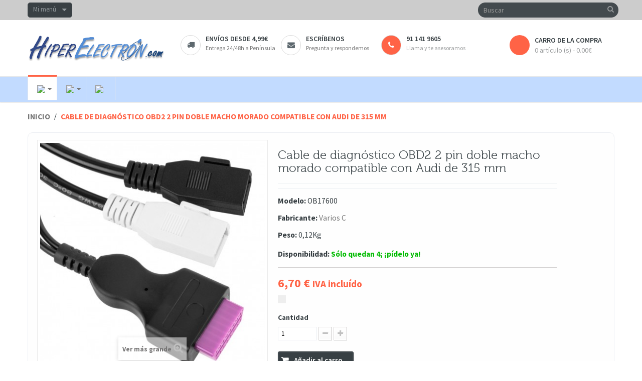

--- FILE ---
content_type: text/html; charset=utf-8
request_url: https://hiperelectron.com/home/49496-Cable-de-diagnostico-OBD2-2-pin-doble-macho-morado-compatible-con-Audi-de-315-mm--OB17600.html
body_size: 11656
content:
<!DOCTYPE HTML> <!--[if lt IE 7]><html class="no-js lt-ie9 lt-ie8 lt-ie7 " lang="es"><![endif]--> <!--[if IE 7]><html class="no-js lt-ie9 lt-ie8 ie7" lang="es"><![endif]--> <!--[if IE 8]><html class="no-js lt-ie9 ie8" lang="es"><![endif]--> <!--[if gt IE 8]><html class="no-js ie9" lang="es"><![endif]--><html lang="es" class="" ><head><meta charset="utf-8" /><title>Cable de diagnóstico OBD2 2 pin doble macho morado compatible con Audi de 315 mm - Hiper Electrón</title><meta name="description" content="Cable de diagnóstico OBD2 2 pin doble macho morado compatible con Audi de 315 mm" /><meta name="generator" content="PrestaShop" /><meta name="robots" content="index,follow" /><meta name="viewport" content="width=device-width, minimum-scale=0.25, maximum-scale=1.6, initial-scale=1.0" /><meta name="apple-mobile-web-app-capable" content="yes" /><link rel="icon" type="image/vnd.microsoft.icon" href="/img/favicon-7.ico?1423765361" /><link rel="shortcut icon" type="image/x-icon" href="/img/favicon-7.ico?1423765361" /><link rel="stylesheet" type="text/css" href="https://hiperelectron.com/themes/leostyl/css/bootstrap.css"/><link rel="stylesheet" href="https://s3-eu-west-1.amazonaws.com/shop-assets.sequrapi.com/base/css/sequrapayment.css" type="text/css" media="all" /><link rel="stylesheet" href="https://images.hipershops.com/themes/leostyl/cache/v_77_070ca7e0c63b14b84701207d207d3417_all.css" type="text/css" media="all" /><link rel="stylesheet" href="https://images.hipershops.com/themes/leostyl/cache/v_77_72fbce574cafaea8c66b6b9336b33e85_print.css" type="text/css" media="print" /><link rel="stylesheet" type="text/css" href="https://hiperelectron.com/themes/leostyl/css/responsive.css"/> <noscript><div style="display:inline;"> <img height="1" width="1" style="border-style:none;" alt="" src="//googleads.g.doubleclick.net/pagead/viewthroughconversion/1006471530/?value=0&guid=ON&script=0"/></div> </noscript><link rel="stylesheet" href="/themes/leostyl/css/customize/normal.css" type="text/css" media="all" /><link rel="stylesheet" href="https://fonts.googleapis.com/css?family=Source+Sans+Pro:300,400,600,700" type="text/css" media="all" /><link rel="stylesheet" href="https://fonts.googleapis.com/css?family=Roboto:300,700,500" type="text/css" media="all" /> <!--[if IE 8]> <script src="https://oss.maxcdn.com/libs/html5shiv/3.7.0/html5shiv.js"></script> <script src="https://oss.maxcdn.com/libs/respond.js/1.3.0/respond.min.js"></script> <![endif]--></head><body id="product" class=" product product-49496 product-Cable-de-diagnostico-OBD2-2-pin-doble-macho-morado-compatible-con-Audi-de-315-mm--OB17600 category-2 category-home hide-left-column hide-right-column lang_es fullwidth"> <section id="page" data-column="col-xs-12 col-sm-6 col-md-3" data-type="grid"> <header id="header"> <section class="header-container"><div id="topbar"><div class="banner"><div class="container"><div class="row"></div></div></div><div class="nav"><div class="container"><div class="row"><div id="header_user_info" class="topbar-box"><div class="current"> Mi menú</div><ul class="toogle_content"><li><a href="https://hiperelectron.com/my-account" title="Ver mi cuenta" rel="nofollow"><i class="icon-user"></i> Mi cuenta</a></li><li><a href="https://hiperelectron.com/module/blockwishlist/mywishlist" title="Mis listas de deseos"><i class="icon-list-alt"></i> Mis listas de deseos</a></li><li><a href="https://hiperelectron.com/my-account" title="Acceder a mi cuenta" class="login" rel="nofollow"><i class="icon-key"></i> Iniciar sesión</a></li><li><a href="https://hiperelectron.com/my-account" title="Crear una cuenta" class="register" rel="nofollow"><i class="icon-edit"></i> Registrarme</a></li></ul></div></div></div></div></div><div id="header-main"><div class="container"><div class="row"><div id="header_logo" class="col-lg-3 col-md-4 col-sm-12 col-xs-12"> <a href="http://hiperelectron.com/" title="Hiper Electrón"> <img class="logo img-responsive" src="https://images.hipershops.com/img/hiperelectron-1417698991-7.jpg" alt="Hiper Electrón" width="273" height="52"/> </a></div><div id="header_right" class="col-lg-9 col-md-8 col-sm-12 col-xs-12"><div id="search_block_top" class="clearfix"><form id="searchbox" method="get" action="https://hiperelectron.com/search" > <input type="hidden" name="controller" value="search" /> <input type="hidden" name="orderby" value="position" /> <input type="hidden" name="orderway" value="desc" /> <input class="search_query form-control" type="text" id="search_query_top" name="search_query" placeholder="Buscar" value="" /> <button type="submit" name="submit_search" class="btn btn-default button-search"> <span>Buscar</span> </button></form></div><div ><div class="widget col-lg-9 col-md-8 col-sm-12 col-xs-12 col-sp-12" ><div class="widget-raw-html block"><div class="block_content"><div class="box-services"><a href="/content/9-Gastos-y-plazos-de-envio"> <span class="pull-left"><i class="icon-truck"></i></span><div class="media-body"><h3>Envíos desde 4,99€</h3> <small>Entrega 24/48h a Península</small></div></a></div><div class="box-services"><a href="/contact-us"> <span class="pull-left"><i class="icon-envelope"></i></span><div class="media-body"><h3>Escríbenos</h3> <small>Pregunta y respondemos</small></div></a></div><div class="box-services"> <span class="pull-left" style="background-color: #ff6346;"><i class="icon-phone" style="color: white;"></i></span><div class="media-body"><h3 style="font-size: 100%" color="#ff6346">91 141 9605</h3> <small>Llama y te asesoramos</small></div></div></div></div></div></div><div class="col-lg-3 col-md-4 col-sm-4 col-xs-12" style="float: right;"><div class="shopping_cart"> <a href="https://hiperelectron.com/order" title="Ver mi carro de la compra" rel="nofollow"> <b>carro de la compra</b> <span class="ajax_cart_quantity unvisible">0</span> <span class="ajax_cart_product_txt unvisible">producto</span> <span class="ajax_cart_product_txt_s unvisible">Productos</span> <span class="ajax_cart_total unvisible"> </span> <span class="ajax_cart_no_product">0 artículo (s) - 0.00€</span> </a><div class="cart_block block exclusive"><div class="block_content"><div class="cart_block_list"><p class="cart_block_no_products"> Ningún producto</p><div class="cart-prices"><div class="cart-prices-line first-line"> <span class="price cart_block_shipping_cost ajax_cart_shipping_cost"> Según destino </span> <span> Envío </span></div><div class="cart-prices-line"> <span class="price cart_block_tax_cost ajax_cart_tax_cost">0,00 €</span> <span>IVA (21%):</span></div><div class="cart-prices-line last-line"> <span class="price cart_block_total ajax_block_cart_total">0,00 €</span> <span>Total</span></div><p> Precios con IVA incluido</p></div><p class="cart-buttons"> <a id="button_order_cart" class="btn btn-default button button-small" href="https://hiperelectron.com/order" title="Tramitar pedido" rel="nofollow"> <span> Tramitar pedido<i class="icon-chevron-right right"></i> </span> </a></p></div></div></div></div></div><div id="layer_cart"><div class="clearfix"><div class="layer_cart_product col-xs-12 col-md-6"> <span class="cross" title="Cerrar ventana"></span><h2> <i class="icon-ok"></i>Producto añadido correctamente al carro</h2><div class="product-image-container layer_cart_img"></div><div class="layer_cart_product_info"> <span id="layer_cart_product_title" class="product-name"></span> <span id="layer_cart_product_attributes"></span><div> <strong class="dark">Cantidad</strong> <span id="layer_cart_product_quantity"></span></div><div> <strong class="dark">Total</strong> <span id="layer_cart_product_price"></span></div></div></div><div class="layer_cart_cart col-xs-12 col-md-6"><h2> <span class="ajax_cart_product_txt_s unvisible"> Hay <span class="ajax_cart_quantity">0</span> artículos en tu carro. </span> <span class="ajax_cart_product_txt "> Hay 1 artículo en tu carro. </span></h2><div class="layer_cart_row"> <strong class="dark"> Total productos (IVA incluido): </strong> <span class="ajax_block_products_total"> </span></div><div class="layer_cart_row"> <strong class="dark"> Total envío&nbsp;(IVA incluido): </strong> <span class="ajax_cart_shipping_cost"> Según destino </span></div><div class="layer_cart_row"> <strong class="dark">IVA (21%):</strong> <span class="price cart_block_tax_cost ajax_cart_tax_cost">0,00 €</span></div><div class="layer_cart_row"> <strong class="dark"> Total (IVA incluido): </strong> <span class="ajax_block_cart_total"> </span></div><div class="button-container"> <span class="continue btn btn-default button exclusive-medium" title="Continuar comprando"> <span> <i class="icon-chevron-left left"></i>Continuar comprando </span> </span> <a class="btn btn-default button button-medium" href="https://hiperelectron.com/order" title="Tramitar pedido" rel="nofollow"> <span> Tramitar pedido<i class="icon-chevron-right right"></i> </span> </a></div></div></div><div class="crossseling"></div></div><div class="layer_cart_overlay"></div></div></div></div></div><div id="topnavigation" class="clearfix"><div class="container"> <nav id="cavas_menu" class="navbar navbar-default" role="navigation"><div class="navbar-header"> <button type="button" class="navbar-toggle" data-toggle="collapse" data-target=".navbar-ex1-collapse"> <span class="sr-only">Navegación Toggle</span> <span class="icon-bar"></span> <span class="icon-bar"></span> <span class="icon-bar"></span> </button></div><div id="leo-top-menu" class="collapse navbar-collapse navbar-ex1-collapse"><ul class="nav navbar-nav megamenu"><li class="active parent dropdown " > <a href="http://hiperelectron.com" class="dropdown-toggle has-category" data-toggle="dropdown" target="_self"><span class="hasicon menu-icon"><img src="https://hiperelectron.com/themes/leostyl/img/modules/leobootstrapmenu/icons/Logo_hiperelectron_a26c.png"><span class="menu-title"> </span></span><b class="caret"></b></a><div class="dropdown-sub dropdown-menu" style="width:500px" ><div class="dropdown-menu-inner"><div class="row"><div class="mega-col col-sm-6" ><div class="mega-col-inner "><div class="leo-widget"><div class="widget-raw-html"><div class="widget-inner"> <a href="http://hiperelectron.com/17-Electricidad">Electricidad</a><br/> <a href="http://hiperelectron.com/18-Seguridad">Seguridad</a><br/> <a href="https://hiperelectron.com/6666-CCTV">CCTV</a><br/> <a href="http://hiperelectron.com/19-Domotica">Domótica</a><br/> <a href="https://hiperelectron.com/6711-Hogar-y-PYME">Hogar y PYME</a><br/> <a href="http://hiperelectron.com/20-Audio-Video">Audio / Vídeo</a><br/></div></div></div></div></div><div class="mega-col col-sm-6" ><div class="mega-col-inner "><div class="leo-widget"><div class="widget-raw-html"><div class="widget-inner"> <a href="https://hiperelectron.com/25-Racks">Racks</a><br/> <a href="https://hiperelectron.com/23-Redes">Redes</a><br/> <a href="https://hiperelectron.com/22-Fotografia">Fotografía</a><br/> <a href="https://hiperelectron.com/21-DJ">DJ</a><br/> <a href="http://hiperelectron.com/28-Herramientas">Herramientas</a><br/> <a href="https://hiperelectron.com/6712-Ocio--tiempo-libre-y-jardin">Ocio, tiempo libre y jardín</a><br/></div></div></div></div></div></div></div></div></li><li class=" parent dropdown " > <a href="http://hiperrack.com" class="dropdown-toggle has-category" data-toggle="dropdown" target="_self"><span class="hasicon menu-icon"><img src="https://hiperelectron.com/themes/leostyl/img/modules/leobootstrapmenu/icons/logo_hiperrack_a26c.png"><span class="menu-title"> </span></span><b class="caret"></b></a><div class="dropdown-sub dropdown-menu" style="width:250px" ><div class="dropdown-menu-inner"><div class="row"><div class="mega-col col-sm-12" ><div class="mega-col-inner "><div class="leo-widget"><div class="widget-raw-html"><div class="widget-inner"> <a href="http://hiperrack.com/2048-Armarios-Rack">Armarios rack</a><br/> <a href="http://hiperrack.com/2049-Bastidores-rack">Bastidores rack</a><br/> <a href="http://hiperrack.com/2050-Switch-y-PoE">Switch y PoE</a><br/> <a href="http://hiperrack.com/2052-Guias-y-bandejas">Guías y bandejas</a><br/> <a href="http://hiperrack.com/2053-Accesorios-rack">Accesorios rack</a><br/> <a href="http://hiperrack.com/2054-Cajas-servidor-rack">Cajas servidor rack</a><br/></div></div></div></div></div></div></div></div></li><li class="" > <a href="http://todosai.com" target="_self" class="has-category"><span class="hasicon menu-icon"><img src="https://hiperelectron.com/themes/leostyl/img/modules/leobootstrapmenu/icons/Logo_todosai_a26c.png"><span class="menu-title"> </span></span></a></li></ul></div> </nav></div></div> </section> </header> <section id="breadcrumb" class="clearfix"><div class="container"><div class="row"><div class="breadcrumb clearfix"> <a class="home" href="http://hiperelectron.com/" title="Volver a Inicio">Inicio</a> <span class="navigation-pipe" >/</span> <span class="navigation_page">Cable de diagnóstico OBD2 2 pin doble macho morado compatible con Audi de 315 mm</span></div></div></div> </section> <section id="columns" class="columns-container"><div class="container"><div class="row"> <section id="center_column" class="col-md-12"><div class="box"><div itemscope itemtype="http://schema.org/Product"><div class="primary_block row"><div class="container"><div class="top-hr"></div></div><div class="pb-left-column col-xs-12 col-sm-4 col-md-5"><div id="image-block" class="clearfix"> <span id="view_full_size"> <img id="bigpic" itemprop="image" src="https://images.hipershops.com/208393-large_default/Cable-de-diagnostico-OBD2-2-pin-doble-macho-morado-compatible-con-Audi-de-315-mm--OB17600.jpg" title="Cable de diagnóstico OBD2 2 pin doble macho morado compatible con Audi de 315 mm" alt="Cable de diagnóstico OBD2 2 pin doble macho morado compatible con Audi de 315 mm" width="458" height="458"/> <span class="span_link no-print">Ver m&aacute;s grande</span> </span></div><div id="views_block" class="clearfix "><div id="thumbs_list" style="overflow: visible; width: inherit;"><ul id="thumbs_list_frame_" style="width: inherit;"><li id="thumbnail_208393"> <a href="https://images.hipershops.com/208393-thickbox_default/Cable-de-diagnostico-OBD2-2-pin-doble-macho-morado-compatible-con-Audi-de-315-mm--OB17600.jpg" data-fancybox-group="other-views" class="fancybox shown" title="Cable de diagnóstico OBD2 2 pin doble macho morado compatible con Audi de 315 mm"> <img class="img-responsive" id="thumb_208393" src="https://images.hipershops.com/208393-cart_default/Cable-de-diagnostico-OBD2-2-pin-doble-macho-morado-compatible-con-Audi-de-315-mm--OB17600.jpg" alt="Cable de diagnóstico OBD2 2 pin doble macho morado compatible con Audi de 315 mm" title="Cable de diagnóstico OBD2 2 pin doble macho morado compatible con Audi de 315 mm" height="80" width="80" itemprop="image" /> </a></li><li id="thumbnail_208394"> <a href="https://images.hipershops.com/208394-thickbox_default/Cable-de-diagnostico-OBD2-2-pin-doble-macho-morado-compatible-con-Audi-de-315-mm--OB17600.jpg" data-fancybox-group="other-views" class="fancybox" title="Cable de diagnóstico OBD2 2 pin doble macho morado compatible con Audi de 315 mm"> <img class="img-responsive" id="thumb_208394" src="https://images.hipershops.com/208394-cart_default/Cable-de-diagnostico-OBD2-2-pin-doble-macho-morado-compatible-con-Audi-de-315-mm--OB17600.jpg" alt="Cable de diagnóstico OBD2 2 pin doble macho morado compatible con Audi de 315 mm" title="Cable de diagnóstico OBD2 2 pin doble macho morado compatible con Audi de 315 mm" height="80" width="80" itemprop="image" /> </a></li><li id="thumbnail_208395"> <a href="https://images.hipershops.com/208395-thickbox_default/Cable-de-diagnostico-OBD2-2-pin-doble-macho-morado-compatible-con-Audi-de-315-mm--OB17600.jpg" data-fancybox-group="other-views" class="fancybox" title="Cable de diagnóstico OBD2 2 pin doble macho morado compatible con Audi de 315 mm"> <img class="img-responsive" id="thumb_208395" src="https://images.hipershops.com/208395-cart_default/Cable-de-diagnostico-OBD2-2-pin-doble-macho-morado-compatible-con-Audi-de-315-mm--OB17600.jpg" alt="Cable de diagnóstico OBD2 2 pin doble macho morado compatible con Audi de 315 mm" title="Cable de diagnóstico OBD2 2 pin doble macho morado compatible con Audi de 315 mm" height="80" width="80" itemprop="image" /> </a></li><li id="thumbnail_208396"> <a href="https://images.hipershops.com/208396-thickbox_default/Cable-de-diagnostico-OBD2-2-pin-doble-macho-morado-compatible-con-Audi-de-315-mm--OB17600.jpg" data-fancybox-group="other-views" class="fancybox" title="Cable de diagnóstico OBD2 2 pin doble macho morado compatible con Audi de 315 mm"> <img class="img-responsive" id="thumb_208396" src="https://images.hipershops.com/208396-cart_default/Cable-de-diagnostico-OBD2-2-pin-doble-macho-morado-compatible-con-Audi-de-315-mm--OB17600.jpg" alt="Cable de diagnóstico OBD2 2 pin doble macho morado compatible con Audi de 315 mm" title="Cable de diagnóstico OBD2 2 pin doble macho morado compatible con Audi de 315 mm" height="80" width="80" itemprop="image" /> </a></li><li id="thumbnail_208397"> <a href="https://images.hipershops.com/208397-thickbox_default/Cable-de-diagnostico-OBD2-2-pin-doble-macho-morado-compatible-con-Audi-de-315-mm--OB17600.jpg" data-fancybox-group="other-views" class="fancybox" title="Cable de diagnóstico OBD2 2 pin doble macho morado compatible con Audi de 315 mm"> <img class="img-responsive" id="thumb_208397" src="https://images.hipershops.com/208397-cart_default/Cable-de-diagnostico-OBD2-2-pin-doble-macho-morado-compatible-con-Audi-de-315-mm--OB17600.jpg" alt="Cable de diagnóstico OBD2 2 pin doble macho morado compatible con Audi de 315 mm" title="Cable de diagnóstico OBD2 2 pin doble macho morado compatible con Audi de 315 mm" height="80" width="80" itemprop="image" /> </a></li><li id="thumbnail_208398"> <a href="https://images.hipershops.com/208398-thickbox_default/Cable-de-diagnostico-OBD2-2-pin-doble-macho-morado-compatible-con-Audi-de-315-mm--OB17600.jpg" data-fancybox-group="other-views" class="fancybox" title="Cable de diagnóstico OBD2 2 pin doble macho morado compatible con Audi de 315 mm"> <img class="img-responsive" id="thumb_208398" src="https://images.hipershops.com/208398-cart_default/Cable-de-diagnostico-OBD2-2-pin-doble-macho-morado-compatible-con-Audi-de-315-mm--OB17600.jpg" alt="Cable de diagnóstico OBD2 2 pin doble macho morado compatible con Audi de 315 mm" title="Cable de diagnóstico OBD2 2 pin doble macho morado compatible con Audi de 315 mm" height="80" width="80" itemprop="image" /> </a></li><li id="thumbnail_208399"> <a href="https://images.hipershops.com/208399-thickbox_default/Cable-de-diagnostico-OBD2-2-pin-doble-macho-morado-compatible-con-Audi-de-315-mm--OB17600.jpg" data-fancybox-group="other-views" class="fancybox" title="Cable de diagnóstico OBD2 2 pin doble macho morado compatible con Audi de 315 mm"> <img class="img-responsive" id="thumb_208399" src="https://images.hipershops.com/208399-cart_default/Cable-de-diagnostico-OBD2-2-pin-doble-macho-morado-compatible-con-Audi-de-315-mm--OB17600.jpg" alt="Cable de diagnóstico OBD2 2 pin doble macho morado compatible con Audi de 315 mm" title="Cable de diagnóstico OBD2 2 pin doble macho morado compatible con Audi de 315 mm" height="80" width="80" itemprop="image" /> </a></li><li id="thumbnail_208400" class="last"> <a href="https://images.hipershops.com/208400-thickbox_default/Cable-de-diagnostico-OBD2-2-pin-doble-macho-morado-compatible-con-Audi-de-315-mm--OB17600.jpg" data-fancybox-group="other-views" class="fancybox" title="Cable de diagnóstico OBD2 2 pin doble macho morado compatible con Audi de 315 mm"> <img class="img-responsive" id="thumb_208400" src="https://images.hipershops.com/208400-cart_default/Cable-de-diagnostico-OBD2-2-pin-doble-macho-morado-compatible-con-Audi-de-315-mm--OB17600.jpg" alt="Cable de diagnóstico OBD2 2 pin doble macho morado compatible con Audi de 315 mm" title="Cable de diagnóstico OBD2 2 pin doble macho morado compatible con Audi de 315 mm" height="80" width="80" itemprop="image" /> </a></li></ul></div></div><p class="resetimg clear no-print"> <span id="wrapResetImages" style="display: none;"> <a href="https://hiperelectron.com/home/49496-Cable-de-diagnostico-OBD2-2-pin-doble-macho-morado-compatible-con-Audi-de-315-mm--OB17600.html" name="resetImages"> <i class="icon-repeat"></i> Mostrar todas las im&aacute;genes </a> </span></p></div><div class="pb-center-column col-xs-12 col-sm-7 col-md-6"><h1 itemprop="name">Cable de diagnóstico OBD2 2 pin doble macho morado compatible con Audi de 315 mm</h1><p id="product_reference"> <label>Modelo: </label> <span class="editable" itemprop="sku">OB17600</span></p><p id="product_manufacturer" > <label>Fabricante: </label> <span class="editable" itemprop="manufacturer"> <a href="https://hiperelectron.com/28_varios-c"><span>Varios C</span></a> </span></p><p id="product_weight"> <label>Peso: </label> <span class="editable" itemprop="weight">0,12Kg</span></p><link itemprop="itemCondition" href="http://schema.org/NewCondition"/><p id="pQuantityAvailable"> <label>Disponibilidad: </label> <span id="quantityAvailable" style="color: #00bb00; font-size: 100%;">Sólo quedan 4; ¡pídelo ya! </span></p><p id="availability_statut" style="display: none;"> <span id="availability_value"></span></p><p class="warning_inline" id="last_quantities" style="display: none" >&iexcl;&Uacute;ltimas unidades en stock!</p><p id="availability_date" style="display: none;"> <span id="availability_date_label">Disponible el:</span> <span id="availability_date_value">12/10/2022</span></p><div id="oosHook" style="display: none;"></div><div class="pb-right-column"><form id="buy_block" action="https://hiperelectron.com/cart" method="post"><p class="hidden"> <input type="hidden" name="token" value="d41d8cd98f00b204e9800998ecf8427e" /> <input type="hidden" name="id_product" value="49496" id="product_page_product_id" /> <input type="hidden" name="add" value="1" /> <input type="hidden" name="id_product_attribute" id="idCombination" value="" /></p><div class="box-info-product"><div class="row"><div class="col-xs-8"><div class="content_prices clearfix"><div class="price"><p class="our_price_display" itemprop="offers" itemscope itemtype="http://schema.org/Offer"><link itemprop="availability" href="http://schema.org/InStock"/> <span id="our_price_display" itemprop="price">6,70 €</span> <span style="font-size: 80%">IVA inclu&iacute;do</span><meta itemprop="priceCurrency" content="EUR" /></p><p id="reduction_percent" style="display:none;"> <span id="reduction_percent_display"> </span></p><p id="reduction_amount" style="display:none"> <span id="reduction_amount_display"> </span></p><p id="old_price" class="hidden"> <span id="old_price_display">6,70 €</span></p></div><div class="clear"></div></div><div class="product_attributes clearfix"><p id="quantity_wanted_p"> <label>Cantidad</label> <input type="text" name="qty" id="quantity_wanted" class="text" value="1" /> <a href="#" data-field-qty="qty" class="btn btn-default button-minus product_quantity_down"> <span><i class="icon-minus"></i></span> </a> <a href="#" data-field-qty="qty" class="btn btn-default button-plus product_quantity_up"> <span><i class="icon-plus"></i></span> </a> <span class="clearfix"></span></p><p id="minimal_quantity_wanted_p" style="display: none;"> Este producto no se vende individualmente. Debes seleccionar un m&iacute;nimo de <b id="minimal_quantity_label">0</b> unidades de este producto.</p></div></div><div class="col-xs-4"></div></div><div class="box-cart-bottom"><div><p id="add_to_cart" class="buttons_bottom_block no-print"> <button type="submit" name="Submit" class="exclusive"> <span>A&ntilde;adir al carro</span> </button></p></div><div id="product_comments_block_extra" class="no-print" itemprop="aggregateRating" itemscope itemtype="http://schema.org/AggregateRating"><ul class="comments_advices"><li> <a class="open-comment-form" href="#new_comment_form"> Escribe tu opinión </a></li></ul></div><ul id="usefull_link_block" class="clearfix no-print"><li class="print"> <a href="javascript:print();"> Imprimir </a></li></ul><p class="buttons_bottom_block no-print"> <a id="wishlist_button" href="#" onclick="WishlistCart('wishlist_block_list', 'add', '49496', $('#idCombination').val(), document.getElementById('quantity_wanted').value); return false;" rel="nofollow" title="Añadir a mi wishlist"> Añadir a la lista de deseos </a></p><strong></strong></div></div></form></div></div></div> <section class="page-product-box"><h3 class="page-product-heading">M&aacute;s info</h3><div class="rte"><div style="text-align:justify;"><h2>Especificaciones</h2><ul><li>Cable extensor OBD II plano de alto rendimiento compatible con furgón Audi con dos conectores de 2-pin macho de cabezal morado que comunica con el puerto específico del vehículo.</li><li>La salida hembra 16-pin está diseñada para conectar con la máquina de diagnósticos de errores OBD lI.</li><li>Para la lectura de datos se requiere de una máquina de diagnóstico OBD ll.</li><li>El extensor es idóneo para acceder con más comodidad al conector del vehículo. Gracias a su longitud te permitirá tener la máquina de diagnóstico de errores OBD ll en una posición más conveniente mientras se monitorean datos a tiempo real. Entre los diferentes valores que se pueden monitorizar están los estados de cada componente del vehículo, lectura de errores, visualización de parámetros del motor, entre otros.</li><li>Ideal para el mantenimiento del vehículo que puede ser usado tanto en talleres de mecánica como usuarios domésticos.</li></ul><h2>Descripción</h2>El cable conector OBD ll (On Board Diagnostics) permite comunicar diferentes unidades del vehículo (coches, camiones y motos) a una máquina de diagnósticos OBD ll para que la misma detecte fallos en el vehículo, reprograme, aporte monitoreo y control completo de los diferentes componentes del vehículo. Puede ser usado tanto en talleres de mecánica como usuarios domésticos.<br /> <br /> <b>Especificaciones</b><br /> <br /><ul><li>Cable extensor OBD II plano de alto rendimiento compatible con furgón Audi con dos conectores de 2-pin macho de cabezal morado que comunica con el puerto específico del vehículo.</li><li>La salida hembra 16-pin está diseñada para conectar con la máquina de diagnósticos de errores OBD lI.</li><li>Para la lectura de datos se requiere de una máquina de diagnóstico OBD ll.</li><li>El extensor es idóneo para acceder con más comodidad al conector del vehículo. Gracias a su longitud te permitirá tener la máquina de diagnóstico de errores OBD ll en una posición más conveniente mientras se monitorean datos a tiempo real. Entre los diferentes valores que se pueden monitorizar están los estados de cada componente del vehículo, lectura de errores, visualización de parámetros del motor, entre otros.</li><li>Ideal para el mantenimiento del vehículo que puede ser usado tanto en talleres de mecánica como usuarios domésticos.</li><li>El adaptador está cubierto con plástico ABS para garantizar una excelente flexibilidad y durabilidad.</li><li>La sección del cable OBD II es de 28 AWG y de 31.5 cm de longitud. La longitud y la anchura del cable evita los enredos.</li></ul><h2>Medidas y pesos</h2><ul><li>Peso bruto: 116 g</li><li>Medidas del producto (ancho x profundidad x alto): 31.5 x 4.6 x 2.2 cm</li><li>Número de paquetes: 1</li><li>Medidas del paquete: 14.0 x 13.5 x 2.2 cm</li><li>Master-pack: 1</li></ul><h2>Opiniones</h2><div class="trustpilot-widget"><a href="https://es.trustpilot.com/review/cablematic.com" target="_blank">Trustpilot</a></div></div></div> </section> <section class="page-product-box"><h3 id="#idTab5" class="idTabHrefShort page-product-heading">Opiniones</h3> <session id="idTab5" class="tab-pane page-product-box"><div id="product_comments_block_tab"><p class="align_center"> <a id="new_comment_tab_btn" class="btn btn-default button button-small open-comment-form" href="#new_comment_form"> <span>Sé el&nbsp;primero en escribir&nbsp;tu opinión !</span> </a></p></div> </session><div style="display: none;"><div id="new_comment_form"><form id="id_new_comment_form" action="#"><h2 class="page-subheading"> Escribe tu opinión</h2><div class="row"><div class="product clearfix col-xs-12 col-sm-6"> <img src="https://images.hipershops.com/208393-medium_default/Cable-de-diagnostico-OBD2-2-pin-doble-macho-morado-compatible-con-Audi-de-315-mm--OB17600.jpg" height="125" width="125" alt="Cable de diagnóstico OBD2 2 pin doble macho morado compatible con Audi de 315 mm" /><div class="product_desc"><p class="product_name"> <strong>Cable de diagnóstico OBD2 2 pin doble macho morado compatible con Audi de 315 mm</strong></p></div></div><div class="new_comment_form_content col-xs-12 col-sm-6"><h2>Escribe tu opinión</h2><div id="new_comment_form_error" class="error" style="display: none; padding: 15px 25px"><ul></ul></div><ul id="criterions_list"><li> <label>Quality:</label><div class="star_content"> <input class="star" type="radio" name="criterion[1]" value="1" /> <input class="star" type="radio" name="criterion[1]" value="2" /> <input class="star" type="radio" name="criterion[1]" value="3" checked="checked" /> <input class="star" type="radio" name="criterion[1]" value="4" /> <input class="star" type="radio" name="criterion[1]" value="5" /></div><div class="clearfix"></div></li></ul> <label for="comment_title"> Título: <sup class="required">*</sup> </label> <input id="comment_title" name="title" type="text" value=""/> <label for="content"> Comentario: <sup class="required">*</sup> </label><textarea id="content" name="content"></textarea><label> Tu nombre: <sup class="required">*</sup> </label> <input id="commentCustomerName" name="customer_name" type="text" value=""/><div id="new_comment_form_footer"> <input id="id_product_comment_send" name="id_product" type="hidden" value='49496' /><p class="fl required"><sup>*</sup> Campos obligatorios</p><p class="fr"> <button id="submitNewMessage" name="submitMessage" type="submit" class="btn button button-small"> <span>Enviar</span> </button>&nbsp; o&nbsp; <a class="closefb" href="#"> Cancelar </a></p><div class="clearfix"></div></div></div></div></form></div></div> </section></div></div> </section></div></div> </section><footer id="footer" class="footer-container"> <section id="footercenter" class="footer-center"><div class="container"><div class="row"><div class="row" ><div class="widget col-lg-10 col-md-10 col-sm-9 col-xs-9 col-sp-12" ><div class="widget-html footer-block"><h4 class="title_block"> Acerca de Hiper Shops</h4><div class="block_content toggle-footer"><p>Hiper Shops es un grupo de tiendas online dedicadas a los equipos electr&oacute;nicos, cables especializados y accesorios relacionados, incluyendo SAI&acute;s, electricidad, iluminaci&oacute;n, alarmas, dom&oacute;tica, CCTV, redes, TV, proyectores, pantallas de proyecci&oacute;n, soportes, accesorios de fotograf&iacute;a, inform&aacute;tica y accesorios de inform&aacute;tica, audio, v&iacute;deo, armarios rack, flight cases y mucho m&aacute;s...</p></div></div></div><div class="widget col-lg-2 col-md-2 col-sm-3 col-xs-3 col-sp-12" ><div class="widget-raw-html block"><h4 class="title_block"> Síguenos en...</h4><div class="block_content"> <a href="//www.facebook.com/pages/Hiper-Shopscom/203391389711611?sk=wall" target="_blank"> <img title="Facebook" src="/themes/leostyl/img/modules/leomanagewidgets/facebook.png" alt="Síguenos en Facebook" /> </a> &nbsp;&nbsp; <a href="//twitter.com/@HiperShops" target="_blank"> <img title="Twitter" src="/themes/leostyl/img/modules/leomanagewidgets/twitter.png" alt="Síguenos en Twitter" /> </a></div></div></div><div class="widget col-lg-3 col-md-4 col-sm-6 col-xs-12 col-sp-12 contact-us" ><div class="widget-html footer-block"><h4 class="title_block"> Contacta con nosotros</h4><div class="block_content toggle-footer"><ul class="list"><li><span class="icon-phone">&nbsp;</span>Tel&eacute;fono: 911 419 605</li><li><span class="icon-envelope-alt">&nbsp;</span>Email: info@hipershops.com</li><li><span class="icon-map-marker">&nbsp;</span>Oficinas:&nbsp;N&uacute;&ntilde;ez Morgado, 5&nbsp;(no disponemos de tienda f&iacute;sica)</li></ul></div></div></div><div class="widget col-lg-3 col-md-2-4 col-sm-4 col-xs-12 col-sp-12" ><div class="widget-links footer-block"><h4 class="title_block"> Condiciones de compra</h4><div class="block_content"><ul class="toggle-footer" id=""><li><a href="/content/6-Garantias-HiperShops" >Garantías Hiper Shops</a></li><li><a href="/content/7-Acerca-de-nosotros" >Acerca de nosotros</a></li><li><a href="/content/12-Carro-unico-para-todas-las-tiendas" >Carro único para todas las tiendas</a></li><li><a href="/content/10-Politica-de-privacidad" >Política de privacidad</a></li><li><a href="/content/11-Politica-de-cookies" >Política de uso de cookies</a></li><li><a href="/content/8-Condiciones-de-compra" >Condiciones de compra</a></li><li><a href="/content/9-Gastos-y-plazos-de-envio" >Gastos y plazos de envío</a></li><li><a href="/content/13-Alta-como-revendedor" >Alta como revendedor</a></li></ul></div></div></div><div class="widget col-lg-3 col-md-2 col-sm-6 col-xs-12 col-sp-12" ><div class="widget-links footer-block"><h4 class="title_block"> Información</h4><div class="block_content"><ul class="toggle-footer" id=""><li><a href="/contact-us" >Contáctanos</a></li><li><a href="//todosai.com/blog/que-es-un-sai-y-tipos-de-sai-b123.html" >Qué es un SAI y tipos de SAI</a></li><li><a href="//todosai.com/blog/que-es-un-estabilizador-de-tension-b124.html" >¿Qué es un estabilizador?</a></li><li><a href="//todosai.com/blog/que-proteccion-electrica-necesito-b126.html" >¿Qué protección necesito?</a></li><li><a href="//todosai.com/blog/sistema-de-alimentacion-de-emergencia-sae-b125.html" >Alimentación de Emergencia</a></li><li><a href="//todosai.com/blog/como-elegir-un-sai-b127.html" >Cómo elegir un SAI</a></li></ul></div></div></div><div class="widget col-lg-3 col-md-2 col-sm-6 col-xs-12 col-sp-12" > <section class="footer-block"><h4 class="title_block">Mi cuenta</h4><div class="block_content"><ul class="toggle-footer"><li><a href="https://hiperelectron.com/order-history" title="Mis pedidos" rel="nofollow">Mis pedidos</a></li><li><a href="https://hiperelectron.com/order-slip" title="Mis vales descuento" rel="nofollow">Mis vales descuento</a></li><li><a href="https://hiperelectron.com/addresses" title="Mis direcciones" rel="nofollow">Mis direcciones</a></li><li><a href="https://hiperelectron.com/identity" title="Administrar mi información personal" rel="nofollow">Mis datos personales</a></li><li><a href="https://hiperelectron.com/discount" title="Mis vales" rel="nofollow">Mis vales</a></li></ul></div> </section></div></div><div id="cookie_directive_container" class="container" style="display: none"> <nav class="navbar navbar-default navbar-fixed-bottom"><div style="background-color: #ff6346; height: 4px; margin-bottom: 5px;"></div><div class="container" style="font-size: 15px;"><div class="navbar-inner"><p style="color: black;"> Utilizamos cookies propias y de terceros para fines analíticos, para mejorar la seguridad y para mostrarte publicidad personalizada en base a un perfil elaborado a partir de tus hábitos de navegación (por ejemplo, páginas visitadas). Clica <a href="/content/11-Politica-de-cookies">AQUÍ</a> para más información. Puedes aceptar todas las cookies pulsando el botón “Aceptar” o configurarlas pulsando el botón “Configurar”.</p></div><div class="navbar-inner" align="center" style="color: white;"> <a id="cookie_config" href="/content/11-Politica-de-cookies" class="btn btn-default" style="color: black; font-size: 15px;"><b>Configurar</b></a> <span style="padding-right: 1em;"></span> <a id="cookie_accept" href="/home/49496-Cable-de-diagnostico-OBD2-2-pin-doble-macho-morado-compatible-con-Audi-de-315-mm--OB17600.html" class="btn btn-default" style="color: black; font-size: 15px;"><b>Aceptar</b></a></div></div> </nav></div></div></div> </section> <section id="footernav" class="footer-nav"><div class="container"><div class="row"><div id="poweredby" class="clearfix col-sm-6 col-md-6 col-xs-12"> Copyright &copy; <a class="_blank" href="http://hdi2.com">hdi2</a> Hogar Digital e Inm&oacute;tica Ingenieros, S.L.</div><div id="footnav" class="col-sm-6 col-md-6 col-xs-12"><div class="row" ><div class="widget col-lg-12 col-md-12 col-sm-12 col-xs-12 col-sp-12" ><div class="widget-raw-html block"><div class="block_content"><p class="text-right"> <span id="smania"> <a href="//www.shopmania.es/" title="Visita Hiper Electrón en ShopMania" onclick="target='_blank'; window.open('//www.shopmania.es/site/hiperelectron.com'); return false;" onkeypress="target='_blank'"><img class="item-img" src="/img/shopmania.png" style="border: 0;" alt="Visita Hiper Electrón en ShopMania" /></a>&nbsp;&nbsp; </span> <img class="item-img" title="Medios de pago" src="/themes/leostyl/img/modules/leomanagewidgets/medios-de-pago_30a.png" alt="VISA, MasterCard, Discover, PayPal" width="350"/> <span id="conline"> </span></p></div></div></div></div></div></div></div> </section> </footer> </section>
<script type="text/javascript">/* <![CDATA[ */;var CUSTOMIZE_TEXTFIELD=1;var FancyboxI18nClose='Cerrar';var FancyboxI18nNext='Siguiente';var FancyboxI18nPrev='Anterior';var PS_CATALOG_MODE=false;var added_to_wishlist='Añadido a su lista de deseos.';var ajax_allowed=true;var ajaxsearch=true;var allowBuyWhenOutOfStock=true;var attribute_anchor_separator='-';var attributesCombinations=[];var availableLaterValue='';var availableNowValue='';var baseDir='https://hiperelectron.com/';var baseUri='https://hiperelectron.com/';var blocksearch_type='top';var confirm_report_message='¿Seguro que quieres denunciar este comentario?';var contentOnly=false;var currencyBlank=1;var currencyFormat=2;var currencyRate=1.2328;var currencySign='€';var currentDate='2026-01-19 17:03:17';var customerGroupWithoutTax=false;var customizationFields=false;var customizationIdMessage='Personalización n°';var default_eco_tax=0;var delete_txt='Eliminar';var displayList=false;var displayPrice=0;var doesntExist='El producto no existe en este modelo. Por favor, elije otro.';var doesntExistNoMore='Este producto no volverá a estar disponible';var doesntExistNoMoreBut='con éstas características, pero está disponible con otras opciones';var ecotaxTax_rate=0;var fieldRequired='Por favor rellena todos los campos requeridos antes de guardar la personalización.';var freeProductTranslation='¡Gratis!';var freeShippingTranslation='Según destino';var generated_date=1768838597;var group_reduction=0;var idDefaultImage=208393;var id_lang=1;var id_product=49496;var img_dir='https://images.hipershops.com/themes/leostyl/img/';var img_prod_dir='https://images.hipershops.com/img/p/';var img_ps_dir='https://images.hipershops.com/img/';var instantsearch=false;var isGuest=0;var isLogged=0;var jqZoomEnabled=false;var loggin_required='Usted debe estar conectado para poder gestionar su lista de deseos.';var maxQuantityToAllowDisplayOfLastQuantityMessage=0;var minimalQuantity=0;var moderation_active=true;var mywishlist_url='https://hiperelectron.com/module/blockwishlist/mywishlist';var noTaxForThisProduct=false;var oosHookJsCodeFunctions=[];var page_name='product';var priceDisplayMethod=0;var priceDisplayPrecision=2;var productAvailableForOrder=true;var productBasePriceTaxExcl=5.54;var productBasePriceTaxExcluded=5.54;var productHasAttributes=false;var productPrice=6.7;var productPriceTaxExcluded=5.54;var productPriceWithoutReduction=6.7034;var productReference='OB17600';var productShowPrice=true;var productUnitPriceRatio=0;var product_fileButtonHtml='Elije un archivo';var product_fileDefaultHtml='Ningún archivo seleccionado';var product_specific_price=[];var productcomment_added='¡Tu comentario ha sido añadido!';var productcomment_added_moderation='Tu comentario ha sido añadido y estará disponible una vez lo apruebe un moderador';var productcomment_ok='ok';var productcomment_title='Nuevo comentario';var productcomments_controller_url='https://hiperelectron.com/module/productcomments/default';var productcomments_url_rewrite=true;var quantitiesDisplayAllowed=true;var quantityAvailable=4;var quickView=false;var reduction_percent=0;var reduction_price=0;var removingLinkText='eliminar este producto de mi carrito';var roundMode=2;var search_url='https://hiperelectron.com/search';var secure_key='64b78fec345b78aa09003eff6d458045';var specific_currency=false;var specific_price=0;var static_token='d41d8cd98f00b204e9800998ecf8427e';var stock_management=1;var taxRate=21;var token='d41d8cd98f00b204e9800998ecf8427e';var uploading_in_progress='En curso, espera un momento por favor ...';var usingSecureMode=true;var wishlistProductsIds=false;/* ]]> */</script><script type="text/javascript" src="https://images.hipershops.com/themes/leostyl/cache/v_68_60ca2666e40aaff1a3a050845ea4f27b.js"></script> <script type="text/javascript" src="https://www.google.com/recaptcha/api.js?hl=es-es"></script> <script type="text/javascript" src="https://s3-eu-west-1.amazonaws.com/shop-assets.sequrapi.com/base/js/sequrapayment.js"></script> <script type="text/javascript" src="https://live.sequracdn.com/scripts/hiperelectron/YTLcNmbKnw/pp3_cost.js"></script> <script type="text/javascript" src="https://www.googleadservices.com/pagead/conversion.js"></script> <script type="text/javascript">/* <![CDATA[ */;var google_tag_params={ecomm_pagetype:'product',ecomm_totalvalue:'6.7034','ecomm_prodid':[49496]};;;;var current_link="http://hiperelectron.com/";var currentURL=window.location;currentURL=String(currentURL);currentURL=currentURL.replace("https://","").replace("http://","").replace("www.","").replace(/#\w*/,"");current_link=current_link.replace("https://","").replace("http://","").replace("www.","");isHomeMenu=0;if($("body").attr("id")=="index")isHomeMenu=1;$(".megamenu > li > a").each(function(){menuURL=$(this).attr("href").replace("https://","").replace("http://","").replace("www.","").replace(/#\w*/,"");if((currentURL==menuURL)||(currentURL.replace(current_link,"")==menuURL)||isHomeMenu){return false;}});;(function($){$.fn.OffCavasmenu=function(opts){var config=$.extend({},{opt1:null,text_warning_select:"Por favor seleccione uno de eliminar?",text_confirm_remove:"¿Está seguro de eliminar la fila de pie de página?",JSON:null},opts);this.each(function(){var $btn=$('#cavas_menu .navbar-toggle');var $nav=null;if(!$btn.length)
return;var $nav=$('<section id="off-canvas-nav"><nav class="offcanvas-mainnav" ><div id="off-canvas-button"><span class="off-canvas-nav"></span>Cerrar</div></nav></sections>');var $menucontent=$($btn.data('target')).find('.megamenu').clone();$("body").append($nav);$("#off-canvas-nav .offcanvas-mainnav").append($menucontent);$("html").addClass("off-canvas");$("#off-canvas-button").click(function(){$btn.click();});$btn.toggle(function(){$("body").removeClass("off-canvas-inactive").addClass("off-canvas-active");},function(){$("body").removeClass("off-canvas-active").addClass("off-canvas-inactive");});});return this;}})(jQuery);$(document).ready(function(){jQuery("#cavas_menu").OffCavasmenu();$('#cavas_menu .navbar-toggle').click(function(){$('body,html').animate({scrollTop:0},0);return false;});$(window).resize(function(){if($(window).width()>767){$("body").removeClass("off-canvas-active").addClass("off-canvas-inactive");}});});$(document.body).on('click','[data-toggle="dropdown"]',function(){if(!$(this).parent().hasClass('open')&&this.href&&this.href!='#'){window.location.href=this.href;}});;jQuery(function(){if(jQuery('#sequra_partpayment_teaser').length==0){jQuery('.content_prices').after('<div id="sequra_partpayment_teaser"></div>');}
partPaymnetTeaser=new SequraPartPaymentTeaser({container:'#sequra_partpayment_teaser',price_container:'#our_price_display'});partPaymnetTeaser.draw();partPaymnetTeaser.preselect(20);var originalUpdateDisplay=updateDisplay;updateDisplay=function(){originalUpdateDisplay();partPaymnetTeaser.update();};});;jQuery(function(){if(jQuery('#sequra_invoice_teaser').length==0){jQuery('#add_to_cart button').after('<div id="sequra_invoice_teaser"></div>');}
invoiceTeaser=new SequraInvoiceTeaser({container:'#sequra_invoice_teaser',fee:0});invoiceTeaser.draw();});;jQuery(function($){checkCookie();function checkCookie()
{var consent=getCookie("hscookies");if(consent==null||consent==""||consent==undefined)
{$('#cookie_directive_container').show();}}
function setCookie(c_name,value,exdays)
{var exdate=new Date();exdate.setDate(exdate.getDate()+exdays);var c_value=value+((exdays==null)?"":"; expires="+exdate.toUTCString());document.cookie=c_name+"="+c_value+"; path=/";$('#cookie_directive_container').hide('fast');return value;}
function getCookie(c_name)
{var i,x,y,ARRcookies=document.cookie.split(";");for(i=0;i<ARRcookies.length;i++)
{x=ARRcookies[i].substr(0,ARRcookies[i].indexOf("="));y=ARRcookies[i].substr(ARRcookies[i].indexOf("=")+1);x=x.replace(/^\s+|\s+$/g,"");if(x==c_name)
{return y;}}}
$("#cookie_accept").click(function(){setCookie('hscookies','1:1',365);});$("#cookie_config").click(function(){setCookie('hscookies','0:0',365);});});;if(!location.hostname.match('hiperelectron|todosai')){$('#smania').html('');};/* ]]> */</script></body></html>